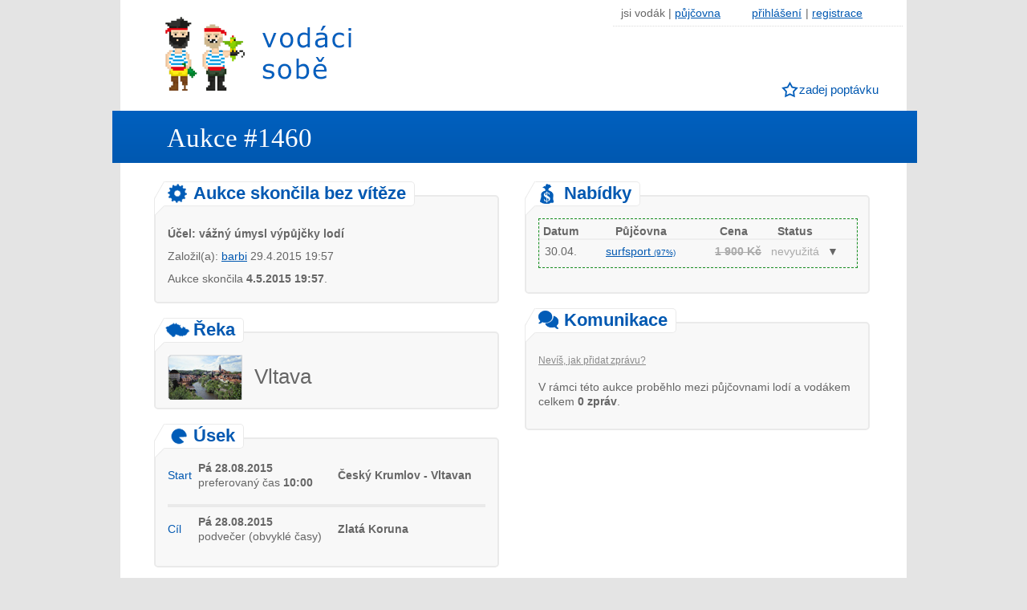

--- FILE ---
content_type: text/html; charset=utf-8
request_url: https://www.vodacisobe.cz/aukce-1460/vltava-2015/cesky-krumlov-vltavan-zlata-koruna/1x-raft-1x-raft/db34
body_size: 6431
content:
<!DOCTYPE html>
<html xmlns="http://www.w3.org/1999/xhtml" xmlns:fb="http://ogp.me/ns/fb#" xml:lang="cs" lang="cs">

<head>
<meta http-equiv="X-UA-Compatible" content="IE-edge,chrome=1" />


<meta http-equiv="Content-Type" content="text/html; charset=UTF-8" />
<meta http-equiv='Content-language' content='cs' />

<meta name="robots" content="index,follow" />

<title>Vltava 2015: 2x raft Český Krumlov - Vltavan | Aukce #1460 na Vodáci sobě</title>
<meta name="description" content="Český Krumlov - Vltavan Pá 28.08.2015 - Zlatá Koruna Pá 28.08.2015; 1x raft nafukovací (4 osob), 1x raft nafukovací (6 osob). 10 osôb (6dospelych a 4 deti) podla toho rafty ( asi 4 miestny a 6 miestny ) alebo iná navrhnutá kombinácia . Zabezpečenie prepravy osôb z penziónu…" />
<meta name="keywords" content="raft, raft, " />

<meta name="Copyright" content="ONLINE APPS s.r.o. Všechna práva vyhrazena. Copyright 2013-2026" />
<meta name="Author" content="http://www.onlineapps.cz" />  
<link rel="stylesheet" type="text/css" href="https://www.vodacisobe.cz/css/styles_processed.css" />
<script src="https://www.vodacisobe.cz/js/jquery-1.11.0.min.js"></script>
<script src="https://www.vodacisobe.cz/js/modernizr.custom.97607.js" type="text/javascript"></script>
<script src="https://www.vodacisobe.cz/js/jquery.dd.min.js" type="text/javascript"></script>
<link rel="stylesheet" type="text/css" href="https://www.vodacisobe.cz/css/dd.css" />
<!--[if lt IE 9]>
<link rel="stylesheet" type="text/css" href="https://www.vodacisobe.cz/css/ie.css" />
<![endif]-->

<script src="https://www.vodacisobe.cz/js/jquery-ui.min.js"></script>
<link rel="stylesheet" media="screen,projection,tv" href="https://www.vodacisobe.cz/js/jquery-ui.css" />
<script src="https://www.vodacisobe.cz/js/datepicker.js"></script>

<!-- Add venobox -->
<link rel="stylesheet" href="https://www.vodacisobe.cz/js/venobox/venobox.css" type="text/css" media="screen" />
<script type="text/javascript" src="https://www.vodacisobe.cz/js/venobox/venobox.min.js"></script>

<link rel="SHORTCUT ICON" href="https://www.vodacisobe.cz/favicon.ico" type="image/x-icon" />

<script src="https://www.vodacisobe.cz/js/netteForms.js" type="text/javascript"></script>
<script src="https://www.vodacisobe.cz/js/jquery.ajaxForm.js"></script>
<script src="https://www.vodacisobe.cz/js/jquery.cookie.js"></script>

  <!--<script src="https://www.vodacisobe.cz/js/columnize/jquery.columnizer.min.js"></script>-->
<script language="javascript">
$(document).ready(function(e) {
    $('a#submitWinner').click(function() {
        if (! $('input[name=offer]:checked').length) {
            alert('Pro pokračování označ vítěznou nabídku.');
        }
        else {
            $('#frmvybratNabidkuForm-submit').click();
        }
    });

    $('a#submitMoretime').click(function() {
        if (confirm('Chceš skutečně prodloužit lhůtu na výběr nabídek?')) {
            $('#frmmoretimeForm-submitMoretime').click();
        }
    });

    $('input[name=offer]').click(function() {
        $(this).attr('checked', true);

        if (confirm('Chceš vybrat tuto nabídku za vítěznou?')) {
            $('#frmvybratNabidkuForm-submit').click();
        }
    });

    $('a.submitOffer').click(function() {
        $(this).parent().parent().parent().find('input[name=offer]').click();
    });

    $('a.ichbinWinner').click(function() {
        $('.row-offer-' + $(this).data('offer_id')).find('input[name=offer]').click();
    });


    $('.linkinfo').click(function() {
        $(this).next('.linkanswer').toggle('blind');
    });

    $('.linkdopln').click(function() {
        $('.doplneni2').toggle('blind');
    });

    $('div.nabidky-table .top-row-line').on('click', function() {
        $(this).parent().siblings().find('.moretext').hide('blind');
        $(this).parent().siblings().find('.moredots').show('blind');
        $(this).parent().find('.moretext, .moredots').toggle('blind');
    });

    $('.jumpto p').click(function() {
        $('html,body').animate({ scrollTop:$("a[name=" + $(this).data('to') + "]").offset().top - 200 }, 500);
    });

    $('.event-box').click(function() {
        $('.event-box').not(this).find('.event-content').hide();
        $('.event-active').not(this).removeClass('event-active');
        $(this).find('.event-content').toggle('blind', function(){
            if ($(this).is(':visible')) {
                //alert($(this).parent().attr('class'));
                if ($(this).parent().find('.event-head.event-CREATED,.event-head.event-CONFIRMED,.event-head.event-CANCELED,.event-head.event-BANNED').length) {
                    var $target_el = $(".ze-systemu");
                }
                else if ($(this).parent().find('.event-head.event-OFFER').length) {
                    var $target_el = $(".row-offer-" + $(this).data('offer_id'));
                }
                else if ($(this).parent().find('.event-head.event-SUCCEED').length) {
                    var $target_el = $(".winner");
                }
                else if ($(this).parent().find('.event-head.event-COMMENT').length) {
                    var $target_el = $(".row-comment-" + $(this).data('comment_id'));
                }
                else if ($(this).parent().find('.event-head.event-EXPIRED,.event-head.event-LASTCHOICE,.event-head.event-NOOFFER,.event-head.event-NOWINNER').length) {
                    var $target_el = $(".nabidky");
                }

                $(this).effect("transfer",{ to: $target_el }, 2000);
            }
        });

        $(this).toggleClass('event-active');


        if ($(this).hasClass('event-active')) {
            //$(this).find('.event-content.to-split').columnize({ column : 2 });
            $(this).find('.event-content.to-split').removeClass("to-split");
        }
    });

        $('.event-9862').click();

});
</script>
<script src="https://www.vodacisobe.cz/js/script.js"></script>


</head>

<body>

<div id="fb-root"></div>
<script>
  window.fbAsyncInit = function() {
    // init the FB JS SDK
    FB.init({
      appId      : '470066019728821',                    // App ID from the app dashboard
      channelUrl : 'https://www.vodacisobe.cz/facebook/channel.php',   // Channel file for x-domain comms
      status     : true,                                 // Check Facebook Login status
      xfbml      : true                                  // Look for social plugins on the page
    });

    // Additional initialization code such as adding Event Listeners goes here
  };

  // Load the SDK asynchronously
  (function(d, s, id){
     var js, fjs = d.getElementsByTagName(s)[0];
     if (d.getElementById(id)) { return; }
     js = d.createElement(s); js.id = id;
     js.src = "//connect.facebook.net/cs_CZ/all.js";
     fjs.parentNode.insertBefore(js, fjs);
   }(document, 'script', 'facebook-jssdk'));
   
   
   
   
$( document ).ready( function() {
    //zavirani informacnich dialogu
    $('.close').click(function() {
            $(this).parent().hide();
    });
    
    /*if ($.browser.msie && $.browser.version <= 8) {
        $('<div class="info-box RED">Tvůj prohlížeč IE8 není podporován. Služba nemusí pracovat správně. <strong>Použij IE9+, Chrome, Operu či Firefox.</strong></div>')
        .appendTo( $('#before-messages') );
    }*/
});    
    
</script>


<div id="wrapper">

<header>		

    <div id="logo"><a title="Vodáci sobě - půjčovny lodí na jednom místě" href="https://www.vodacisobe.cz/">Vodáci sobě - nejlepší půjčovny lodí na jednom místě</a></div>
    

    <ul class="nav1">
        <li>jsi vodák |</li>
		<li class="pujcovna"><a href="https://www.vodacisobe.cz/detail-aukce/prepnout-na-pujcovnu/1460/db34">půjčovna</a></li>

		<li><a href="https://www.vodacisobe.cz/zapojit-se/">přihlášení</a>|</li>
		<li><a href="https://www.vodacisobe.cz/zapojit-se/">registrace</a></li>
	</ul>

    
        
        <nav>
            <ul>
                <li class="ico1"><a href="https://www.vodacisobe.cz/zalozit-aukci/">zadej poptávku</a></li>                
            </ul>
        </nav>

</header>


<section id="content">

<h1>Aukce #1460</h1>
<div id="before-messages"></div>


<div id="poptavka">
        <div id="left">
                <a name="ze-systemu"></a>
                <div class="form-h2"><h2 class="ico14">
                                Aukce skončila bez vítěze

                    </h2></div>
                <fieldset class="form-box ze-systemu">


                        <p style="margin: 10px 0 10px 0">
                            <span>
                                <b>Účel: vážný úmysl výpůjčky lodí</b>
                            </span>
                        </p>


                        <p style="margin: 10px 0 10px 0">
                        </p>

                        <p style="margin: 10px 0 10px 0">
                            <span title="registrován dne 29.04.2015">
                                Založil(a): <a class="detail popup" data-type="iframe" href="https://www.vodacisobe.cz/vodak/barbi">barbi</a>
                                29.4.2015 19:57
                            </span>
                        </p>


                        <p style="margin: 10px 0 10px 0">
                                Aukce skončila <strong style="cursor:default">4.5.2015 19:57</strong>.
                        </p>


                        <!--vitezne info visible-->
                </fieldset>


                <div class="form-h2"><h2 class="ico5">Řeka</h2></div>
                <fieldset class="reka">
                    <img src="https://www.vodacisobe.cz/img/reky/vltava.png" alt="Vltava" />
                    <p>Vltava</p>
                </fieldset>

                <div class="form-h2"><h2 class="ico6">Úsek
                    </h2></div>
                <table>
                    <tr>
                        <td class="blue" style="padding-right: 5px">Start</td>
                        <td style="padding-right: 5px">
                            <strong>Pá 28.08.2015</strong><br />
                            preferovaný čas <strong>10:00</strong>
                        </td>
                        <td><strong>Český Krumlov - Vltavan</strong></td>
                    </tr>
                    <tr>
                        <td></td>
                        <td colspan="2"></td>
                    </tr>
                    <tr><td colspan="4"><hr /></td></tr>
                    <tr>
                        <td class="blue" style="padding-right: 5px">Cíl</td>
                        <td style="padding-right: 5px">
                            <strong>Pá 28.08.2015</strong><br />
                            <span title="čas nerozhoduje">podvečer (obvyklé časy)</span>
                        </td>
                        <td><strong>Zlatá Koruna</strong></td>
                    </tr>
                    <tr>
                        <td></td>
                        <td colspan="2"></td>
                    </tr>
                </table>

                <div class="form-h2"><h2 class="ico12">Vybavení
                    </h2></div>

                <fieldset class="form-box">


                            <div class="vybaveni-item">
                                <p><strong><span class="blue">1x</span>
                                        raft nafukovací (4 osob)</strong></p>
                                <p>Pozn.: </p>
                            </div>
                                <hr class="hr2" />
                            <div class="vybaveni-item">
                                <p><strong><span class="blue">1x</span>
                                        raft nafukovací (6 osob)</strong></p>
                                <p>Pozn.: </p>
                            </div>
                </fieldset>

                <div class="form-h2"><h2 class="ico13">Doplnění
                    </h2></div>

                <fieldset>






                    <!-- school settings -->








                        <p></p>
                        <p>Pozn.: <span class="blue">10 osôb (6dospelych a 4 deti) podla toho rafty ( asi 4 miestny a 6 miestny ) alebo iná navrhnutá kombinácia . Zabezpečenie prepravy osôb z penziónu Pod skalkou , Cesky Krumlov, ul. Pod skalkou na miesto nástupu splavovania a potom po splavovani odvoz zasa do penziónu. Alebo potom zabezpečenie parkovania aút v mieste nástupu ale doprava osôb z cieľa splavovania k autám. </span></p>
                </fieldset>


                <!--<div class="banner_detail">
                  reklama
                  <div class="banner_pic">
                      <img style="width:420px;height:300px" alt="reklama" />
                  </div>
                </div>-->
        </div>

        <form action="https://www.vodacisobe.cz/detail-aukce/default/1460/db34?do=vybratNabidkuForm-submit" method="post" id="frm-vybratNabidkuForm">


        <div id="right">
                <a name="nabidky"></a>
                <div class="form-h2"><h2 class="ico15">Nabídky</h2></div>
<fieldset class="form-box">
        
    <div class="nabidky-table">
        <div class="row titles">
            <div>
                <div class="col col2" title="Datum vystavení nabídky">Datum</div>
                <div class="col col3" title="Půjčovna lodí">Půjčovna</div>
                <div class="col col4" title="Konečná cena">Cena</div>
                <div class="col col5" title="Status nabídky">Status</div>
                <div class="col col6"></div>
                <div class="cleaner"></div>
            </div>
        </div>
            <div class="row odd OUTDATED row-offer-2449">
                <div class="top-row-line">
                    <div class="col col2" title="30.04.2015 08:06">30.04.</div>
                    <div class="col col3 center"><a class="popup" data-type="iframe" href="https://www.vodacisobe.cz/pujcovna-lodi/surfsport"><span class="username">surfsport <span class="bulb" title="Suma všech dosavadních hodnocení služeb půjčovny">(97&#37;)</span></span></a></div>
                    <div class="col col4 right nowrap currency OUTDATED" title="nevyužitá 30.04.2015 08:06">
                            <strong>1 900 Kč</strong>
                    </div>
                    <div class="col col5 status OUTDATED" title="nevyužitá 30.04.2015 08:06">
                            nevyužitá
                    </div>
                    <div class="col col6">
                        <span class="moredots" title="zobrazit více">&#9660;</span>
                        <span class="moretext">&#9650;</span>
                    </div>
                    <div class="cleaner"></div>
                </div><div class="cleaner"></div>
                <div class="detail moretext">
                    <div class="doplnkove-info">
                        <div>
                            <span title="vratná kauce" class="right nowrap currency OUTDATED">
                                vratná kauce:
                                    0 Kč
                            </span>
                        </div>
                        <div class="OUTDATED">
                            Prostor pro změny: <br />neupřesněno
                        </div>
                    </div><div class="cleaner"></div>

                    <div class="kontakty">
                            <span class="label">Platnost nabídky skončila.</span>
                    </div>


                    <div class="cleaner"></div>

                </div>
            </div>
    </div>
    <div class="cleaner"></div>






</fieldset>




                <a name="komunikace"></a>
                <div class="form-h2"><h2 class="ico16">Komunikace</h2><a name="komunikace"></a></div>
                <fieldset class="form-box">

                        <h3 class="linkinfo">Nevíš, jak přidat zprávu?</h3>


                        <p>V rámci této aukce proběhlo mezi půjčovnami lodí a vodákem celkem <strong>0 zpráv</strong>.</p>
                </fieldset>


        </div>

        <div class="reset"></div>

        <div class="bottom_back">
            
            <a href="https://www.vodacisobe.cz/prehled-aukci/">zpět</a>
            
        </div>

</div>
<div><!--[if IE]><input type=IEbug disabled style="display:none"><![endif]--></div>
</form>


	</section>
	
	<footer>
    
            <div>
                <h3>O projektu</h3>
                <ul>
                    <li><a class="popup_big" data-type="iframe" rel="nofollow" href="https://www.vodacisobe.cz/pravidla/">Podmínky použití</a></li>
                    <li><a href="https://www.vodacisobe.cz/caste-dotazy/">Časté dotazy</a></li>
                    <li><a href="https://www.vodacisobe.cz/ohlasy/">Ohlasy</a></li>

                    <!--<li><a n:href="CoJeTo:default">Co je to?</a></li>
                    <li><a n:href="JakToFunguje:default">Jak to funguje?</a></li>
                    <li><a n:href="ProcToVyuzit:default">Proč to využít?</a></li>
                    <li><a n:href="JakToVzniklo:default">Jak to vzniklo?</a></li>
                    <li><a n:href="Napoveda:default">Nápověda</a></li>-->

                    <li><a href="https://www.vodacisobe.cz/napsali-o-nas/">Napsali o nás</a></li>
                    <li><a href="https://www.vodacisobe.cz/tiskove-zpravy/">Tiskové zprávy</a></li>
                    <li><a href="https://www.vodacisobe.cz/partneri/">Partneři</a></li>
                </ul>
                
                <h3>Podpoř projekt</h3>
                <ul>
                    <li><a href="http://eshop.vodacisobe.cz" target="_blank">Eshop</a></li>
                    <li><a href="https://www.vodacisobe.cz/propagace/">Naše bannery</a></li>
                </ul>
            </div>
            <div>
                <h3><a class="popup450" data-type="iframe" rel="nofollow" href="https://www.vodacisobe.cz/kontakt/">Kontakt</a></h3>
                <ul>
                    <li><a class="popup450" data-type="iframe" rel="nofollow" href="https://www.vodacisobe.cz/kontakt/">Námět</a></li>
                    <li><a class="popup450" data-type="iframe" rel="nofollow" href="https://www.vodacisobe.cz/kontakt/">Spolupráce</a></li>
                    <li><a class="popup450" data-type="iframe" rel="nofollow" href="https://www.vodacisobe.cz/kontakt/">Sdělení</a></li>
                </ul>

                <h3>Reklama</h3>
                <ul>
                    <li><a href="https://www.vodacisobe.cz/reklama/">Reklama na serveru</a></li>
                    <li><a href="https://www.vodacisobe.cz/reklama/">Reklama na facebooku</a></li>
                </ul>
            </div>
            
            <div>
            		<h3>Komunita a sociální sítě</h3>
            		<ul>
                    <li><a href="https://www.facebook.com/vodacisobe" rel="nofollow">Facebook</a></li>
                    <li><a href="https://twitter.com/vodacisobe" rel="nofollow">Twitter</a></li>
                    <li><a href="https://www.facebook.com/vodacisobe" rel="nofollow"><img src="https://www.vodacisobe.cz/img/facebook.png" alt="facebook" /></a>
                        <a href="https://twitter.com/vodacisobe" rel="nofollow"><img src="https://www.vodacisobe.cz/img/twitter.png" alt="twitter" /></a>
                    </li>

                    <!--
                    <li><a href="http://blog.vodacisobe.cz/forums/forum/vodaci/">Forum</a></li>
                    <li><a href="http://blog.vodacisobe.cz/category/tipy-pro-vodaky/">Blog</a></li>
-->
                    <li style="margin-top:10px"><a href="https://www.vodacisobe.cz/zapojit-se/">Registrace</a></li>
                    <li><a href="https://www.vodacisobe.cz/zapojit-se/">Přihlášení</a></li>
                    <li><a rel="nofollow" href="https://www.vodacisobe.cz/homepage/prepnout-na-vodaka">Pro vodáka</a> / <a rel="nofollow" href="https://www.vodacisobe.cz/homepage/prepnout-na-pujcovnu">půjčovnu lodí</a></li>
                </ul>
                
                <h3>Ostatní</h3>
                <ul>
                    <li><a href="https://www.vodacisobe.cz/mapa-webu/">Mapa webu</a></li>
                    <li><a href="https://www.vodacisobe.cz/doporucujeme/">Odkazy</a></li>
                </ul>
            </div>
            
            <div>

            </div>

            <div class="statistiky">
                <table>
                    
                    <tr><td colspan="2"><h3>Zapojené půjčovny lodí: 95</h3></td></tr>
                    <tr>
                            <td><a href="https://www.vodacisobe.cz/reka/vltava">Vltava</a>: 25</td>
                    
                    
                            <td><a href="https://www.vodacisobe.cz/reka/berounka">Berounka</a>: 11</td>
                    </tr>
                    <tr>
                            <td><a href="https://www.vodacisobe.cz/reka/jizera">Jizera</a>: 7</td>
                    
                    
                            <td><a href="https://www.vodacisobe.cz/reka/hron">Hron</a>: 1</td>
                    </tr>
                    <tr>
                            <td><a href="https://www.vodacisobe.cz/reka/luznice">Lužnice</a>: 12</td>
                    
                    
                            <td><a href="https://www.vodacisobe.cz/reka/morava">Morava</a>: 6</td>
                    </tr>
                    <tr>
                            <td><a href="https://www.vodacisobe.cz/reka/ohre">Ohře</a>: 5</td>
                    
                    
                            <td><a href="https://www.vodacisobe.cz/reka/otava">Otava</a>: 11</td>
                    </tr>
                    <tr>
                            <td><a href="https://www.vodacisobe.cz/reka/sazava">Sázava</a>: 6</td>
                    
                    
                            <td><a href="https://www.vodacisobe.cz/reka/ploucnice">Ploučnice</a>: 3</td>
                    </tr>
                    <tr>
                            <td><a href="https://www.vodacisobe.cz/reka/vah">Váh</a>: </td>
                    
                    
                            <td><a href="https://www.vodacisobe.cz/reka/orlice">Orlice</a>: 6</td>
                    </tr>
                    <tr>
                            <td><a href="https://www.vodacisobe.cz/reka/upa">Úpa</a>: 3</td>
                    
                    
                            <td><a href="https://www.vodacisobe.cz/reka/metuje">Metuje</a>: 1</td>
                    </tr>
                    <tr>
                            <td><a href="https://www.vodacisobe.cz/reka/malse">Malše</a>: 2</td>
                    
                    
                            <td><a href="https://www.vodacisobe.cz/reka/salza">Salza</a>: </td>
                    </tr>
                    <tr>
                            <td><a href="https://www.vodacisobe.cz/reka/bilina">Bílina</a>: 5</td>
                    
                    
                            <td><a href="https://www.vodacisobe.cz/reka/loucna">Loučná</a>: 6</td>
                    </tr>
                    <tr>
                            <td><a href="https://www.vodacisobe.cz/reka/radbuza">Radbuza</a>: 11</td>
                    
                    
                            <td><a href="https://www.vodacisobe.cz/reka/uhlava">Úhlava</a>: 11</td>
                    </tr>
                    <tr>
                            <td><a href="https://www.vodacisobe.cz/reka/becva">Bečva</a>: 6</td>
                    
                    
                            <td><a href="https://www.vodacisobe.cz/reka/dyje">Dyje</a>: </td>
                    </tr>
                    <tr>
                            <td><a href="https://www.vodacisobe.cz/reka/opava">Opava</a>: 6</td>
                    
                    
                            <td>-- jiná --: </td>
                    </tr>
                </table>
            </div>
		
            <p class="copy">Projekt vytvořila a provozuje <a href="http://www.onlineapps.cz" title="ONLINE APPS" target="_blank">ONLINE APPS</a> &copy; 2013-2026 Všechna práva vyhrazena. | <a class="popup_big" data-type="iframe" rel="nofollow" href="https://www.vodacisobe.cz/pravidla/">Podmínky použití</a><!-- | Doporučujeme: nejlevnější <a href="http://www.nejlevnejsi-pujcovna-lodi.cz" target="_blank">půjčovna lodí</a>--></p>

<script type="text/javascript">
/* <![CDATA[ */
var seznam_retargeting_id = 15253;
/* ]]> */
</script>
<script type="text/javascript"  src="//c.imedia.cz/js/retargeting.js"></script>

<script>
  (function(i,s,o,g,r,a,m){ i['GoogleAnalyticsObject']=r;i[r]=i[r]||function(){
  (i[r].q=i[r].q||[]).push(arguments)},i[r].l=1*new Date();a=s.createElement(o),
  m=s.getElementsByTagName(o)[0];a.async=1;a.src=g;m.parentNode.insertBefore(a,m)
  })(window,document,'script','//www.google-analytics.com/analytics.js','ga');

  ga('create', 'UA-32130985-13', 'auto');
  ga('send', 'pageview');
</script>
            


<!-- Kód Google značky pro remarketing -->
<script type="text/javascript">
/* <![CDATA[ */
var google_conversion_id = 998787322;
var google_custom_params = window.google_tag_params;
var google_remarketing_only = true;
/* ]]> */
</script>
<script type="text/javascript" src="//www.googleadservices.com/pagead/conversion.js">
</script>
<noscript>
<div style="display:inline;">
<img height="1" width="1" style="border-style:none;" alt="" src="//googleads.g.doubleclick.net/pagead/viewthroughconversion/998787322/?value=0&amp;guid=ON&amp;script=0" />
</div>
</noscript>




</footer>
</div>

<script>
$(document).ready(function(){
  $('.popup').venobox({
      framewidth: '500px',
      frameheight: '500px'  
  });
  
  $('.popup650').venobox({
      framewidth: '500px',
      frameheight: '650px'
  });
  
  $('.popup450').venobox({
      framewidth: '500px',
      frameheight: '450px'
  });
  
  $('.popup300').venobox({
      framewidth: '500px',
      frameheight: '300px'
  });  

  $('.popup_big').venobox({
      framewidth: '895px',
      frameheight: '600px'
  });
})
</script>

</body>

</html>
    
